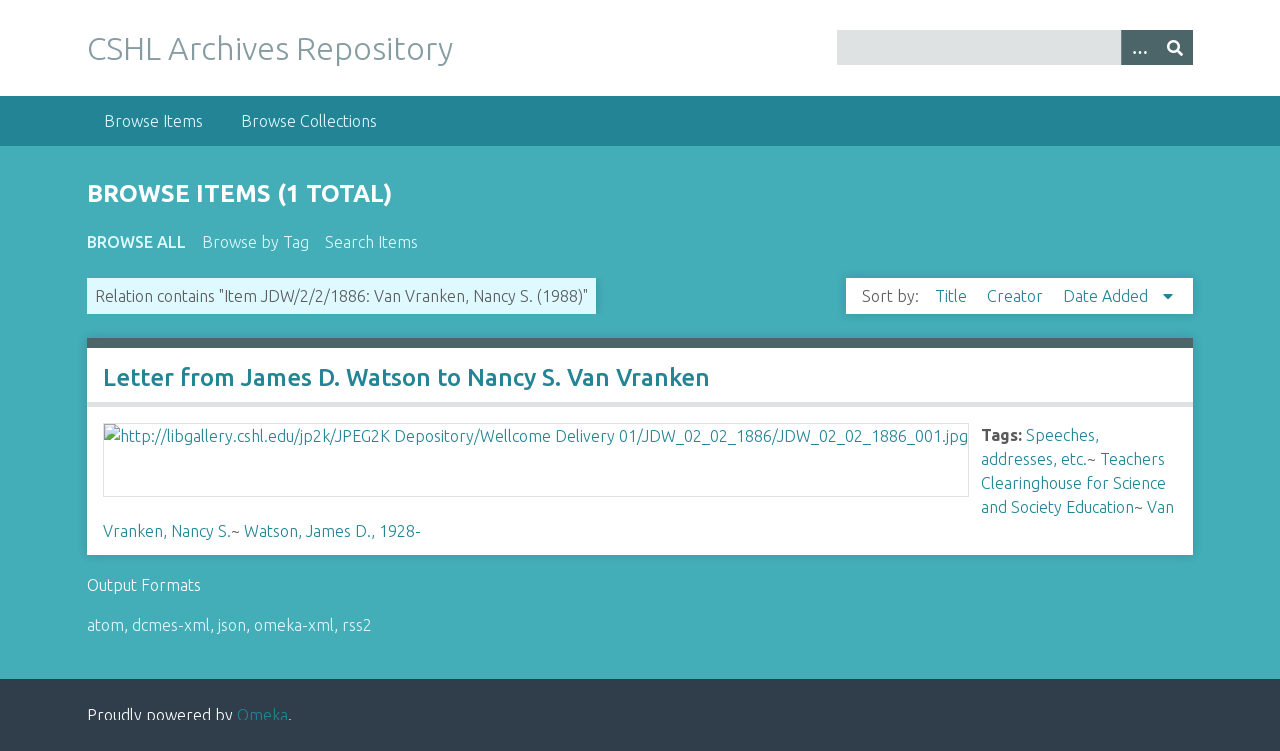

--- FILE ---
content_type: text/html; charset=utf-8
request_url: https://libgallery.cshl.edu/items/browse?advanced%5B0%5D%5Belement_id%5D=46&advanced%5B0%5D%5Btype%5D=contains&advanced%5B0%5D%5Bterms%5D=Item+JDW%2F2%2F2%2F1886%3A+Van+Vranken%2C+Nancy+S.+%281988%29
body_size: 2948
content:
<!DOCTYPE html>
<html class="winter" lang="en-US">
<head>
    <meta charset="utf-8">
    <meta name="viewport" content="width=device-width, initial-scale=1">
            <meta name="copyright" content="Copyright © 2024 Cold Spring Harbor Laboratory. All rights reserved." />
            <meta name="description" content="Preserving and promoting the history of molecular biology.">
    
        <title>Browse Items &middot; CSHL Archives Repository</title>

    <link rel="alternate" type="application/rss+xml" title="Omeka RSS Feed" href="/items/browse?advanced%5B0%5D%5Belement_id%5D=46&amp;advanced%5B0%5D%5Btype%5D=contains&amp;advanced%5B0%5D%5Bterms%5D=Item+JDW%2F2%2F2%2F1886%3A+Van+Vranken%2C+Nancy+S.+%281988%29&amp;output=rss2" /><link rel="alternate" type="application/atom+xml" title="Omeka Atom Feed" href="/items/browse?advanced%5B0%5D%5Belement_id%5D=46&amp;advanced%5B0%5D%5Btype%5D=contains&amp;advanced%5B0%5D%5Bterms%5D=Item+JDW%2F2%2F2%2F1886%3A+Van+Vranken%2C+Nancy+S.+%281988%29&amp;output=atom" />

<!-- Matomo Tag Manager -->
<script>
  var _mtm = window._mtm = window._mtm || [];
  _mtm.push({'mtm.startTime': (new Date().getTime()), 'event': 'mtm.Start'});
  (function() {
    var d=document, g=d.createElement('script'), s=d.getElementsByTagName('script')[0];
    g.async=true; g.src='https://analytics.cshl.edu/js/container_gGDDBRbm.js'; s.parentNode.insertBefore(g,s);
  })();
</script>
<!-- End Matomo Tag Manager -->

    <!-- Plugin Stuff -->
    
    <!-- Stylesheets -->
    <link href="/application/views/scripts/css/public.css?v=3.1.2" media="screen" rel="stylesheet" type="text/css" >
<link href="//fonts.googleapis.com/css?family=Ubuntu:300,400,500,700,300italic,400italic,500italic,700italic" media="all" rel="stylesheet" type="text/css" >
<link href="/application/views/scripts/css/iconfonts.css?v=3.1.2" media="screen" rel="stylesheet" type="text/css" >
<link href="/themes/seasons/css/normalize.css?v=3.1.2" media="screen" rel="stylesheet" type="text/css" >
<link href="/themes/seasons/css/style.css?v=3.1.2" media="screen" rel="stylesheet" type="text/css" >
<link href="/themes/seasons/css/print.css?v=3.1.2" media="print" rel="stylesheet" type="text/css" >
    <!-- JavaScripts -->
    
    <script type="text/javascript" src="//ajax.googleapis.com/ajax/libs/jquery/3.6.0/jquery.min.js"></script>
<script type="text/javascript">
    //<!--
    window.jQuery || document.write("<script type=\"text\/javascript\" src=\"\/application\/views\/scripts\/javascripts\/vendor\/jquery.js?v=3.1.2\" charset=\"utf-8\"><\/script>")    //-->
</script>
<script type="text/javascript" src="//ajax.googleapis.com/ajax/libs/jqueryui/1.12.1/jquery-ui.min.js"></script>
<script type="text/javascript">
    //<!--
    window.jQuery.ui || document.write("<script type=\"text\/javascript\" src=\"\/application\/views\/scripts\/javascripts\/vendor\/jquery-ui.js?v=3.1.2\" charset=\"utf-8\"><\/script>")    //-->
</script>
<script type="text/javascript" src="/application/views/scripts/javascripts/vendor/jquery.ui.touch-punch.js"></script>
<script type="text/javascript">
    //<!--
    jQuery.noConflict();    //-->
</script>
<script type="text/javascript" src="/application/views/scripts/javascripts/vendor/selectivizr.js?v=3.1.2"></script>
<script type="text/javascript" src="/application/views/scripts/javascripts/vendor/jquery-accessibleMegaMenu.js?v=3.1.2"></script>
<script type="text/javascript" src="/application/views/scripts/javascripts/vendor/respond.js?v=3.1.2"></script>
<script type="text/javascript" src="/themes/seasons/javascripts/jquery-extra-selectors.js?v=3.1.2"></script>
<script type="text/javascript" src="/themes/seasons/javascripts/seasons.js?v=3.1.2"></script>
<script type="text/javascript" src="/application/views/scripts/javascripts/globals.js?v=3.1.2"></script></head>
<body class="items browse">
    <a href="#content" id="skipnav">Skip to main content</a>
        <div id="wrap">
        <header role="banner">
            <div id="site-title">
                <a href="https://libgallery.cshl.edu" >CSHL Archives Repository</a>
            </div>
            <div id="search-container" role="search">
                                <form id="search-form" name="search-form" action="/search" aria-label="Search" method="get">    <input type="text" name="query" id="query" value="" title="Query" aria-label="Query" aria-labelledby="search-form query">        <button id="advanced-search" type="button" class="show-advanced button" aria-label="Options" title="Options" aria-labelledby="search-form advanced-search">
        <span class="icon" aria-hidden="true"></span>
    </button>
    <div id="advanced-form">
        <fieldset id="query-types">
            <legend>Search using this query type:</legend>
            <label><input type="radio" name="query_type" id="query_type-keyword" value="keyword" checked="checked">Keyword</label><br>
<label><input type="radio" name="query_type" id="query_type-boolean" value="boolean">Boolean</label><br>
<label><input type="radio" name="query_type" id="query_type-exact_match" value="exact_match">Exact match</label>        </fieldset>
                <fieldset id="record-types">
            <legend>Search only these record types:</legend>
                        <input type="checkbox" name="record_types[]" id="record_types-Item" value="Item" checked="checked"> <label for="record_types-Item">Item</label><br>
                        <input type="checkbox" name="record_types[]" id="record_types-File" value="File" checked="checked"> <label for="record_types-File">File</label><br>
                        <input type="checkbox" name="record_types[]" id="record_types-Collection" value="Collection" checked="checked"> <label for="record_types-Collection">Collection</label><br>
                    </fieldset>
                <p><a href="/items/search?advanced%5B0%5D%5Belement_id%5D=46&amp;advanced%5B0%5D%5Btype%5D=contains&amp;advanced%5B0%5D%5Bterms%5D=Item+JDW%2F2%2F2%2F1886%3A+Van+Vranken%2C+Nancy+S.+%281988%29">Advanced Search (Items only)</a></p>
    </div>
        <button name="submit_search" id="submit_search" type="submit" value="Submit" title="Submit" class="button" aria-label="Submit" aria-labelledby="search-form submit_search"><span class="icon" aria-hidden="true"></span></button></form>
                            </div>
                    </header>

        <nav id="top-nav" class="top" role="navigation">
            <ul class="navigation">
    <li class="active">
        <a href="/items/browse">Browse Items</a>
    </li>
    <li>
        <a href="/collections/browse">Browse Collections</a>
    </li>
</ul>        </nav>

        <div id="content" role="main" tabindex="-1">
            
<h1>Browse Items (1 total)</h1>

<nav class="items-nav navigation secondary-nav">
    <ul class="navigation">
    <li class="active">
        <a href="/items/browse">Browse All</a>
    </li>
    <li>
        <a href="/items/tags">Browse by Tag</a>
    </li>
    <li>
        <a href="/items/search">Search Items</a>
    </li>
</ul></nav>

<div id="item-filters"><ul><li class="advanced">Relation contains &quot;Item JDW/2/2/1886: Van Vranken, Nancy S. (1988)&quot;</li></ul></div>


<div id="sort-links">
    <span class="sort-label">Sort by: </span><ul id="sort-links-list"><li  ><a href="/items/browse?advanced%5B0%5D%5Belement_id%5D=46&amp;advanced%5B0%5D%5Btype%5D=contains&amp;advanced%5B0%5D%5Bterms%5D=Item+JDW%2F2%2F2%2F1886%3A+Van+Vranken%2C+Nancy+S.+%281988%29&amp;sort_field=Dublin+Core%2CTitle" aria-label="Sort ascending Title" title="Sort ascending">Title <span role="presentation" class="sort-icon"></span></a></li><li  ><a href="/items/browse?advanced%5B0%5D%5Belement_id%5D=46&amp;advanced%5B0%5D%5Btype%5D=contains&amp;advanced%5B0%5D%5Bterms%5D=Item+JDW%2F2%2F2%2F1886%3A+Van+Vranken%2C+Nancy+S.+%281988%29&amp;sort_field=Dublin+Core%2CCreator" aria-label="Sort ascending Creator" title="Sort ascending">Creator <span role="presentation" class="sort-icon"></span></a></li><li class="sorting desc" ><a href="/items/browse?advanced%5B0%5D%5Belement_id%5D=46&amp;advanced%5B0%5D%5Btype%5D=contains&amp;advanced%5B0%5D%5Bterms%5D=Item+JDW%2F2%2F2%2F1886%3A+Van+Vranken%2C+Nancy+S.+%281988%29&amp;sort_field=added&amp;sort_dir=a" aria-label="Sorting descending Date Added" title="Sorting descending">Date Added <span role="presentation" class="sort-icon"></span></a></li></ul></div>


<div class="item hentry">
    <h2><a href="/items/show/88671" class="permalink">Letter from James D. Watson to Nancy S. Van Vranken</a></h2>
    <div class="item-meta">
        <div class="item-img">
        <a href="/items/show/88671"><img src="https://libgallery.cshl.edu/files/square_thumbnails/416ae8c7e3f934d388d02f4acc580e38.jpg" alt="http://libgallery.cshl.edu/jp2k/JPEG2K Depository/Wellcome Delivery 01/JDW_02_02_1886/JDW_02_02_1886_001.jpg" title="http://libgallery.cshl.edu/jp2k/JPEG2K Depository/Wellcome Delivery 01/JDW_02_02_1886/JDW_02_02_1886_001.jpg"></a>    </div>
    
    
        <div class="tags"><p><strong>Tags:</strong>
        <a href="/items/browse?tags=Speeches%2C+addresses%2C+etc." rel="tag">Speeches, addresses, etc.</a>~ <a href="/items/browse?tags=Teachers+Clearinghouse+for+Science+and+Society+Education" rel="tag">Teachers Clearinghouse for Science and Society Education</a>~ <a href="/items/browse?tags=Van+Vranken%2C+Nancy+S." rel="tag">Van Vranken, Nancy S.</a>~ <a href="/items/browse?tags=Watson%2C+James+D.%2C+1928-" rel="tag">Watson, James D., 1928-</a></p>
    </div>
    
    
    </div><!-- end class="item-meta" -->
</div><!-- end class="item hentry" -->


<div id="outputs">
    <span class="outputs-label">Output Formats</span>
                <p id="output-format-list">
        <a href="/items/browse?advanced%5B0%5D%5Belement_id%5D=46&amp;advanced%5B0%5D%5Btype%5D=contains&amp;advanced%5B0%5D%5Bterms%5D=Item+JDW%2F2%2F2%2F1886%3A+Van+Vranken%2C+Nancy+S.+%281988%29&amp;output=atom">atom</a>, <a href="/items/browse?advanced%5B0%5D%5Belement_id%5D=46&amp;advanced%5B0%5D%5Btype%5D=contains&amp;advanced%5B0%5D%5Bterms%5D=Item+JDW%2F2%2F2%2F1886%3A+Van+Vranken%2C+Nancy+S.+%281988%29&amp;output=dcmes-xml">dcmes-xml</a>, <a href="/items/browse?advanced%5B0%5D%5Belement_id%5D=46&amp;advanced%5B0%5D%5Btype%5D=contains&amp;advanced%5B0%5D%5Bterms%5D=Item+JDW%2F2%2F2%2F1886%3A+Van+Vranken%2C+Nancy+S.+%281988%29&amp;output=json">json</a>, <a href="/items/browse?advanced%5B0%5D%5Belement_id%5D=46&amp;advanced%5B0%5D%5Btype%5D=contains&amp;advanced%5B0%5D%5Bterms%5D=Item+JDW%2F2%2F2%2F1886%3A+Van+Vranken%2C+Nancy+S.+%281988%29&amp;output=omeka-xml">omeka-xml</a>, <a href="/items/browse?advanced%5B0%5D%5Belement_id%5D=46&amp;advanced%5B0%5D%5Btype%5D=contains&amp;advanced%5B0%5D%5Bterms%5D=Item+JDW%2F2%2F2%2F1886%3A+Van+Vranken%2C+Nancy+S.+%281988%29&amp;output=rss2">rss2</a>        </p>
    </div>


</div><!-- end content -->

<footer role="contentinfo">

        <div id="custom-footer-text">
                                </div>

        <p>Proudly powered by <a href="http://omeka.org">Omeka</a>.</p>

    
</footer>

</div><!--end wrap-->

<script type="text/javascript">
jQuery(document).ready(function () {
    Omeka.showAdvancedForm();
    Omeka.skipNav();
    Omeka.megaMenu("#top-nav");
    Seasons.mobileSelectNav();
});
</script>

</body>

</html>
